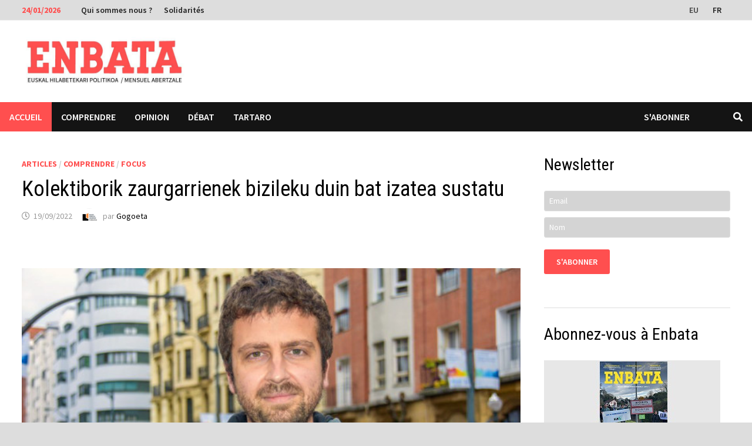

--- FILE ---
content_type: text/html; charset=UTF-8
request_url: https://www.enbata.info/articles/kolektiborik-zaurgarrienek-bizileku-duin-bat-izatea-sustatu/
body_size: 21829
content:
<!doctype html>
<html lang="fr-FR">
<head>
	<meta charset="UTF-8">
	<meta name="viewport" content="width=device-width, initial-scale=1">
	<link rel="profile" href="https://gmpg.org/xfn/11">

	<meta name='robots' content='index, follow, max-image-preview:large, max-snippet:-1, max-video-preview:-1' />
	<style>img:is([sizes="auto" i], [sizes^="auto," i]) { contain-intrinsic-size: 3000px 1500px }</style>
	<link rel="alternate" hreflang="eu" href="https://eu.enbata.info/artikuluak/kolektiborik-zaurgarrienek-bizileku-duin-bat-izatea-sustatu/" />
<link rel="alternate" hreflang="fr-fr" href="https://www.enbata.info/articles/kolektiborik-zaurgarrienek-bizileku-duin-bat-izatea-sustatu/" />
<link rel="alternate" hreflang="x-default" href="https://www.enbata.info/articles/kolektiborik-zaurgarrienek-bizileku-duin-bat-izatea-sustatu/" />

	<!-- This site is optimized with the Yoast SEO plugin v26.6 - https://yoast.com/wordpress/plugins/seo/ -->
	<title>Kolektiborik zaurgarrienek bizileku duin bat izatea sustatu - Enbata</title>
	<link rel="canonical" href="https://www.enbata.info/articles/kolektiborik-zaurgarrienek-bizileku-duin-bat-izatea-sustatu/" />
	<script type="application/ld+json" class="yoast-schema-graph">{"@context":"https://schema.org","@graph":[{"@type":"Article","@id":"https://www.enbata.info/articles/kolektiborik-zaurgarrienek-bizileku-duin-bat-izatea-sustatu/#article","isPartOf":{"@id":"https://www.enbata.info/articles/kolektiborik-zaurgarrienek-bizileku-duin-bat-izatea-sustatu/"},"author":{"name":"Gogoeta","@id":"https://www.enbata.info/#/schema/person/11d8f3f388f937e003c80463806618f8"},"headline":"Kolektiborik zaurgarrienek bizileku duin bat izatea sustatu","datePublished":"2022-09-19T06:32:11+00:00","dateModified":"2022-09-19T13:37:49+00:00","mainEntityOfPage":{"@id":"https://www.enbata.info/articles/kolektiborik-zaurgarrienek-bizileku-duin-bat-izatea-sustatu/"},"wordCount":1160,"publisher":{"@id":"https://www.enbata.info/#organization"},"image":{"@id":"https://www.enbata.info/articles/kolektiborik-zaurgarrienek-bizileku-duin-bat-izatea-sustatu/#primaryimage"},"thumbnailUrl":"https://www.enbata.info/wp-content/uploads/2022/09/AitorMurgiaOK.jpg","keywords":["Eco-social","Ecologie","Politique","Société"],"articleSection":["Articles","Comprendre","Focus"],"inLanguage":"fr-FR"},{"@type":"WebPage","@id":"https://www.enbata.info/articles/kolektiborik-zaurgarrienek-bizileku-duin-bat-izatea-sustatu/","url":"https://www.enbata.info/articles/kolektiborik-zaurgarrienek-bizileku-duin-bat-izatea-sustatu/","name":"Kolektiborik zaurgarrienek bizileku duin bat izatea sustatu - Enbata","isPartOf":{"@id":"https://www.enbata.info/#website"},"primaryImageOfPage":{"@id":"https://www.enbata.info/articles/kolektiborik-zaurgarrienek-bizileku-duin-bat-izatea-sustatu/#primaryimage"},"image":{"@id":"https://www.enbata.info/articles/kolektiborik-zaurgarrienek-bizileku-duin-bat-izatea-sustatu/#primaryimage"},"thumbnailUrl":"https://www.enbata.info/wp-content/uploads/2022/09/AitorMurgiaOK.jpg","datePublished":"2022-09-19T06:32:11+00:00","dateModified":"2022-09-19T13:37:49+00:00","inLanguage":"fr-FR","potentialAction":[{"@type":"ReadAction","target":["https://www.enbata.info/articles/kolektiborik-zaurgarrienek-bizileku-duin-bat-izatea-sustatu/"]}]},{"@type":"ImageObject","inLanguage":"fr-FR","@id":"https://www.enbata.info/articles/kolektiborik-zaurgarrienek-bizileku-duin-bat-izatea-sustatu/#primaryimage","url":"https://www.enbata.info/wp-content/uploads/2022/09/AitorMurgiaOK.jpg","contentUrl":"https://www.enbata.info/wp-content/uploads/2022/09/AitorMurgiaOK.jpg","width":768,"height":512,"caption":"Aitor Murgia ELAko Ikerketa Bulegoko kidea"},{"@type":"WebSite","@id":"https://www.enbata.info/#website","url":"https://www.enbata.info/","name":"Enbata","description":"Hebdomadaire abertzale","publisher":{"@id":"https://www.enbata.info/#organization"},"potentialAction":[{"@type":"SearchAction","target":{"@type":"EntryPoint","urlTemplate":"https://www.enbata.info/?s={search_term_string}"},"query-input":{"@type":"PropertyValueSpecification","valueRequired":true,"valueName":"search_term_string"}}],"inLanguage":"fr-FR"},{"@type":"Organization","@id":"https://www.enbata.info/#organization","name":"Enbata","url":"https://www.enbata.info/","logo":{"@type":"ImageObject","inLanguage":"fr-FR","@id":"https://www.enbata.info/#/schema/logo/image/","url":"https://www.enbata.info/wp-content/uploads/2025/01/WhatsApp-Image-2025-01-08-at-11.32.26.jpeg","contentUrl":"https://www.enbata.info/wp-content/uploads/2025/01/WhatsApp-Image-2025-01-08-at-11.32.26.jpeg","width":750,"height":177,"caption":"Enbata"},"image":{"@id":"https://www.enbata.info/#/schema/logo/image/"},"sameAs":["https://x.com/EnbataInfo"]},{"@type":"Person","@id":"https://www.enbata.info/#/schema/person/11d8f3f388f937e003c80463806618f8","name":"Gogoeta","image":{"@type":"ImageObject","inLanguage":"fr-FR","@id":"https://www.enbata.info/#/schema/person/image/","url":"https://www.enbata.info/wp-content/uploads/2023/04/Iritzia-Gogoeta-120x120.jpg","contentUrl":"https://www.enbata.info/wp-content/uploads/2023/04/Iritzia-Gogoeta-120x120.jpg","caption":"Gogoeta"},"url":"https://www.enbata.info/auteur/gogoeta/"}]}</script>
	<!-- / Yoast SEO plugin. -->


<link rel='dns-prefetch' href='//platform-api.sharethis.com' />
<link rel='dns-prefetch' href='//www.googletagmanager.com' />
<link rel='dns-prefetch' href='//www.google.com' />
<link rel='dns-prefetch' href='//fonts.googleapis.com' />
<link rel="alternate" type="application/rss+xml" title="Enbata &raquo; Flux" href="https://www.enbata.info/feed/" />
<link rel="alternate" type="application/rss+xml" title="Enbata &raquo; Flux des commentaires" href="https://www.enbata.info/comments/feed/" />
<script type="text/javascript" id="wpp-js" src="https://www.enbata.info/wp-content/plugins/wordpress-popular-posts/assets/js/wpp.min.js?ver=7.3.6" data-sampling="0" data-sampling-rate="100" data-api-url="https://www.enbata.info/wp-json/wordpress-popular-posts" data-post-id="65948" data-token="c255f9bafd" data-lang="0" data-debug="0"></script>
<script type="text/javascript">
/* <![CDATA[ */
window._wpemojiSettings = {"baseUrl":"https:\/\/s.w.org\/images\/core\/emoji\/15.0.3\/72x72\/","ext":".png","svgUrl":"https:\/\/s.w.org\/images\/core\/emoji\/15.0.3\/svg\/","svgExt":".svg","source":{"concatemoji":"https:\/\/www.enbata.info\/wp-includes\/js\/wp-emoji-release.min.js?ver=6.7.4"}};
/*! This file is auto-generated */
!function(i,n){var o,s,e;function c(e){try{var t={supportTests:e,timestamp:(new Date).valueOf()};sessionStorage.setItem(o,JSON.stringify(t))}catch(e){}}function p(e,t,n){e.clearRect(0,0,e.canvas.width,e.canvas.height),e.fillText(t,0,0);var t=new Uint32Array(e.getImageData(0,0,e.canvas.width,e.canvas.height).data),r=(e.clearRect(0,0,e.canvas.width,e.canvas.height),e.fillText(n,0,0),new Uint32Array(e.getImageData(0,0,e.canvas.width,e.canvas.height).data));return t.every(function(e,t){return e===r[t]})}function u(e,t,n){switch(t){case"flag":return n(e,"\ud83c\udff3\ufe0f\u200d\u26a7\ufe0f","\ud83c\udff3\ufe0f\u200b\u26a7\ufe0f")?!1:!n(e,"\ud83c\uddfa\ud83c\uddf3","\ud83c\uddfa\u200b\ud83c\uddf3")&&!n(e,"\ud83c\udff4\udb40\udc67\udb40\udc62\udb40\udc65\udb40\udc6e\udb40\udc67\udb40\udc7f","\ud83c\udff4\u200b\udb40\udc67\u200b\udb40\udc62\u200b\udb40\udc65\u200b\udb40\udc6e\u200b\udb40\udc67\u200b\udb40\udc7f");case"emoji":return!n(e,"\ud83d\udc26\u200d\u2b1b","\ud83d\udc26\u200b\u2b1b")}return!1}function f(e,t,n){var r="undefined"!=typeof WorkerGlobalScope&&self instanceof WorkerGlobalScope?new OffscreenCanvas(300,150):i.createElement("canvas"),a=r.getContext("2d",{willReadFrequently:!0}),o=(a.textBaseline="top",a.font="600 32px Arial",{});return e.forEach(function(e){o[e]=t(a,e,n)}),o}function t(e){var t=i.createElement("script");t.src=e,t.defer=!0,i.head.appendChild(t)}"undefined"!=typeof Promise&&(o="wpEmojiSettingsSupports",s=["flag","emoji"],n.supports={everything:!0,everythingExceptFlag:!0},e=new Promise(function(e){i.addEventListener("DOMContentLoaded",e,{once:!0})}),new Promise(function(t){var n=function(){try{var e=JSON.parse(sessionStorage.getItem(o));if("object"==typeof e&&"number"==typeof e.timestamp&&(new Date).valueOf()<e.timestamp+604800&&"object"==typeof e.supportTests)return e.supportTests}catch(e){}return null}();if(!n){if("undefined"!=typeof Worker&&"undefined"!=typeof OffscreenCanvas&&"undefined"!=typeof URL&&URL.createObjectURL&&"undefined"!=typeof Blob)try{var e="postMessage("+f.toString()+"("+[JSON.stringify(s),u.toString(),p.toString()].join(",")+"));",r=new Blob([e],{type:"text/javascript"}),a=new Worker(URL.createObjectURL(r),{name:"wpTestEmojiSupports"});return void(a.onmessage=function(e){c(n=e.data),a.terminate(),t(n)})}catch(e){}c(n=f(s,u,p))}t(n)}).then(function(e){for(var t in e)n.supports[t]=e[t],n.supports.everything=n.supports.everything&&n.supports[t],"flag"!==t&&(n.supports.everythingExceptFlag=n.supports.everythingExceptFlag&&n.supports[t]);n.supports.everythingExceptFlag=n.supports.everythingExceptFlag&&!n.supports.flag,n.DOMReady=!1,n.readyCallback=function(){n.DOMReady=!0}}).then(function(){return e}).then(function(){var e;n.supports.everything||(n.readyCallback(),(e=n.source||{}).concatemoji?t(e.concatemoji):e.wpemoji&&e.twemoji&&(t(e.twemoji),t(e.wpemoji)))}))}((window,document),window._wpemojiSettings);
/* ]]> */
</script>
<link rel='stylesheet' id='ai1ec_style-css' href='//www.enbata.info/wp-content/plugins/all-in-one-event-calendar/cache/3aff19ea_ai1ec_parsed_css.css?ver=3.0.0' type='text/css' media='all' />
<style id='wp-emoji-styles-inline-css' type='text/css'>

	img.wp-smiley, img.emoji {
		display: inline !important;
		border: none !important;
		box-shadow: none !important;
		height: 1em !important;
		width: 1em !important;
		margin: 0 0.07em !important;
		vertical-align: -0.1em !important;
		background: none !important;
		padding: 0 !important;
	}
</style>
<link rel='stylesheet' id='wp-block-library-css' href='https://www.enbata.info/wp-includes/css/dist/block-library/style.min.css?ver=6.7.4' type='text/css' media='all' />
<style id='wp-block-library-theme-inline-css' type='text/css'>
.wp-block-audio :where(figcaption){color:#555;font-size:13px;text-align:center}.is-dark-theme .wp-block-audio :where(figcaption){color:#ffffffa6}.wp-block-audio{margin:0 0 1em}.wp-block-code{border:1px solid #ccc;border-radius:4px;font-family:Menlo,Consolas,monaco,monospace;padding:.8em 1em}.wp-block-embed :where(figcaption){color:#555;font-size:13px;text-align:center}.is-dark-theme .wp-block-embed :where(figcaption){color:#ffffffa6}.wp-block-embed{margin:0 0 1em}.blocks-gallery-caption{color:#555;font-size:13px;text-align:center}.is-dark-theme .blocks-gallery-caption{color:#ffffffa6}:root :where(.wp-block-image figcaption){color:#555;font-size:13px;text-align:center}.is-dark-theme :root :where(.wp-block-image figcaption){color:#ffffffa6}.wp-block-image{margin:0 0 1em}.wp-block-pullquote{border-bottom:4px solid;border-top:4px solid;color:currentColor;margin-bottom:1.75em}.wp-block-pullquote cite,.wp-block-pullquote footer,.wp-block-pullquote__citation{color:currentColor;font-size:.8125em;font-style:normal;text-transform:uppercase}.wp-block-quote{border-left:.25em solid;margin:0 0 1.75em;padding-left:1em}.wp-block-quote cite,.wp-block-quote footer{color:currentColor;font-size:.8125em;font-style:normal;position:relative}.wp-block-quote:where(.has-text-align-right){border-left:none;border-right:.25em solid;padding-left:0;padding-right:1em}.wp-block-quote:where(.has-text-align-center){border:none;padding-left:0}.wp-block-quote.is-large,.wp-block-quote.is-style-large,.wp-block-quote:where(.is-style-plain){border:none}.wp-block-search .wp-block-search__label{font-weight:700}.wp-block-search__button{border:1px solid #ccc;padding:.375em .625em}:where(.wp-block-group.has-background){padding:1.25em 2.375em}.wp-block-separator.has-css-opacity{opacity:.4}.wp-block-separator{border:none;border-bottom:2px solid;margin-left:auto;margin-right:auto}.wp-block-separator.has-alpha-channel-opacity{opacity:1}.wp-block-separator:not(.is-style-wide):not(.is-style-dots){width:100px}.wp-block-separator.has-background:not(.is-style-dots){border-bottom:none;height:1px}.wp-block-separator.has-background:not(.is-style-wide):not(.is-style-dots){height:2px}.wp-block-table{margin:0 0 1em}.wp-block-table td,.wp-block-table th{word-break:normal}.wp-block-table :where(figcaption){color:#555;font-size:13px;text-align:center}.is-dark-theme .wp-block-table :where(figcaption){color:#ffffffa6}.wp-block-video :where(figcaption){color:#555;font-size:13px;text-align:center}.is-dark-theme .wp-block-video :where(figcaption){color:#ffffffa6}.wp-block-video{margin:0 0 1em}:root :where(.wp-block-template-part.has-background){margin-bottom:0;margin-top:0;padding:1.25em 2.375em}
</style>
<style id='classic-theme-styles-inline-css' type='text/css'>
/*! This file is auto-generated */
.wp-block-button__link{color:#fff;background-color:#32373c;border-radius:9999px;box-shadow:none;text-decoration:none;padding:calc(.667em + 2px) calc(1.333em + 2px);font-size:1.125em}.wp-block-file__button{background:#32373c;color:#fff;text-decoration:none}
</style>
<style id='global-styles-inline-css' type='text/css'>
:root{--wp--preset--aspect-ratio--square: 1;--wp--preset--aspect-ratio--4-3: 4/3;--wp--preset--aspect-ratio--3-4: 3/4;--wp--preset--aspect-ratio--3-2: 3/2;--wp--preset--aspect-ratio--2-3: 2/3;--wp--preset--aspect-ratio--16-9: 16/9;--wp--preset--aspect-ratio--9-16: 9/16;--wp--preset--color--black: #000000;--wp--preset--color--cyan-bluish-gray: #abb8c3;--wp--preset--color--white: #ffffff;--wp--preset--color--pale-pink: #f78da7;--wp--preset--color--vivid-red: #cf2e2e;--wp--preset--color--luminous-vivid-orange: #ff6900;--wp--preset--color--luminous-vivid-amber: #fcb900;--wp--preset--color--light-green-cyan: #7bdcb5;--wp--preset--color--vivid-green-cyan: #00d084;--wp--preset--color--pale-cyan-blue: #8ed1fc;--wp--preset--color--vivid-cyan-blue: #0693e3;--wp--preset--color--vivid-purple: #9b51e0;--wp--preset--gradient--vivid-cyan-blue-to-vivid-purple: linear-gradient(135deg,rgba(6,147,227,1) 0%,rgb(155,81,224) 100%);--wp--preset--gradient--light-green-cyan-to-vivid-green-cyan: linear-gradient(135deg,rgb(122,220,180) 0%,rgb(0,208,130) 100%);--wp--preset--gradient--luminous-vivid-amber-to-luminous-vivid-orange: linear-gradient(135deg,rgba(252,185,0,1) 0%,rgba(255,105,0,1) 100%);--wp--preset--gradient--luminous-vivid-orange-to-vivid-red: linear-gradient(135deg,rgba(255,105,0,1) 0%,rgb(207,46,46) 100%);--wp--preset--gradient--very-light-gray-to-cyan-bluish-gray: linear-gradient(135deg,rgb(238,238,238) 0%,rgb(169,184,195) 100%);--wp--preset--gradient--cool-to-warm-spectrum: linear-gradient(135deg,rgb(74,234,220) 0%,rgb(151,120,209) 20%,rgb(207,42,186) 40%,rgb(238,44,130) 60%,rgb(251,105,98) 80%,rgb(254,248,76) 100%);--wp--preset--gradient--blush-light-purple: linear-gradient(135deg,rgb(255,206,236) 0%,rgb(152,150,240) 100%);--wp--preset--gradient--blush-bordeaux: linear-gradient(135deg,rgb(254,205,165) 0%,rgb(254,45,45) 50%,rgb(107,0,62) 100%);--wp--preset--gradient--luminous-dusk: linear-gradient(135deg,rgb(255,203,112) 0%,rgb(199,81,192) 50%,rgb(65,88,208) 100%);--wp--preset--gradient--pale-ocean: linear-gradient(135deg,rgb(255,245,203) 0%,rgb(182,227,212) 50%,rgb(51,167,181) 100%);--wp--preset--gradient--electric-grass: linear-gradient(135deg,rgb(202,248,128) 0%,rgb(113,206,126) 100%);--wp--preset--gradient--midnight: linear-gradient(135deg,rgb(2,3,129) 0%,rgb(40,116,252) 100%);--wp--preset--font-size--small: 13px;--wp--preset--font-size--medium: 20px;--wp--preset--font-size--large: 36px;--wp--preset--font-size--x-large: 42px;--wp--preset--spacing--20: 0.44rem;--wp--preset--spacing--30: 0.67rem;--wp--preset--spacing--40: 1rem;--wp--preset--spacing--50: 1.5rem;--wp--preset--spacing--60: 2.25rem;--wp--preset--spacing--70: 3.38rem;--wp--preset--spacing--80: 5.06rem;--wp--preset--shadow--natural: 6px 6px 9px rgba(0, 0, 0, 0.2);--wp--preset--shadow--deep: 12px 12px 50px rgba(0, 0, 0, 0.4);--wp--preset--shadow--sharp: 6px 6px 0px rgba(0, 0, 0, 0.2);--wp--preset--shadow--outlined: 6px 6px 0px -3px rgba(255, 255, 255, 1), 6px 6px rgba(0, 0, 0, 1);--wp--preset--shadow--crisp: 6px 6px 0px rgba(0, 0, 0, 1);}:where(.is-layout-flex){gap: 0.5em;}:where(.is-layout-grid){gap: 0.5em;}body .is-layout-flex{display: flex;}.is-layout-flex{flex-wrap: wrap;align-items: center;}.is-layout-flex > :is(*, div){margin: 0;}body .is-layout-grid{display: grid;}.is-layout-grid > :is(*, div){margin: 0;}:where(.wp-block-columns.is-layout-flex){gap: 2em;}:where(.wp-block-columns.is-layout-grid){gap: 2em;}:where(.wp-block-post-template.is-layout-flex){gap: 1.25em;}:where(.wp-block-post-template.is-layout-grid){gap: 1.25em;}.has-black-color{color: var(--wp--preset--color--black) !important;}.has-cyan-bluish-gray-color{color: var(--wp--preset--color--cyan-bluish-gray) !important;}.has-white-color{color: var(--wp--preset--color--white) !important;}.has-pale-pink-color{color: var(--wp--preset--color--pale-pink) !important;}.has-vivid-red-color{color: var(--wp--preset--color--vivid-red) !important;}.has-luminous-vivid-orange-color{color: var(--wp--preset--color--luminous-vivid-orange) !important;}.has-luminous-vivid-amber-color{color: var(--wp--preset--color--luminous-vivid-amber) !important;}.has-light-green-cyan-color{color: var(--wp--preset--color--light-green-cyan) !important;}.has-vivid-green-cyan-color{color: var(--wp--preset--color--vivid-green-cyan) !important;}.has-pale-cyan-blue-color{color: var(--wp--preset--color--pale-cyan-blue) !important;}.has-vivid-cyan-blue-color{color: var(--wp--preset--color--vivid-cyan-blue) !important;}.has-vivid-purple-color{color: var(--wp--preset--color--vivid-purple) !important;}.has-black-background-color{background-color: var(--wp--preset--color--black) !important;}.has-cyan-bluish-gray-background-color{background-color: var(--wp--preset--color--cyan-bluish-gray) !important;}.has-white-background-color{background-color: var(--wp--preset--color--white) !important;}.has-pale-pink-background-color{background-color: var(--wp--preset--color--pale-pink) !important;}.has-vivid-red-background-color{background-color: var(--wp--preset--color--vivid-red) !important;}.has-luminous-vivid-orange-background-color{background-color: var(--wp--preset--color--luminous-vivid-orange) !important;}.has-luminous-vivid-amber-background-color{background-color: var(--wp--preset--color--luminous-vivid-amber) !important;}.has-light-green-cyan-background-color{background-color: var(--wp--preset--color--light-green-cyan) !important;}.has-vivid-green-cyan-background-color{background-color: var(--wp--preset--color--vivid-green-cyan) !important;}.has-pale-cyan-blue-background-color{background-color: var(--wp--preset--color--pale-cyan-blue) !important;}.has-vivid-cyan-blue-background-color{background-color: var(--wp--preset--color--vivid-cyan-blue) !important;}.has-vivid-purple-background-color{background-color: var(--wp--preset--color--vivid-purple) !important;}.has-black-border-color{border-color: var(--wp--preset--color--black) !important;}.has-cyan-bluish-gray-border-color{border-color: var(--wp--preset--color--cyan-bluish-gray) !important;}.has-white-border-color{border-color: var(--wp--preset--color--white) !important;}.has-pale-pink-border-color{border-color: var(--wp--preset--color--pale-pink) !important;}.has-vivid-red-border-color{border-color: var(--wp--preset--color--vivid-red) !important;}.has-luminous-vivid-orange-border-color{border-color: var(--wp--preset--color--luminous-vivid-orange) !important;}.has-luminous-vivid-amber-border-color{border-color: var(--wp--preset--color--luminous-vivid-amber) !important;}.has-light-green-cyan-border-color{border-color: var(--wp--preset--color--light-green-cyan) !important;}.has-vivid-green-cyan-border-color{border-color: var(--wp--preset--color--vivid-green-cyan) !important;}.has-pale-cyan-blue-border-color{border-color: var(--wp--preset--color--pale-cyan-blue) !important;}.has-vivid-cyan-blue-border-color{border-color: var(--wp--preset--color--vivid-cyan-blue) !important;}.has-vivid-purple-border-color{border-color: var(--wp--preset--color--vivid-purple) !important;}.has-vivid-cyan-blue-to-vivid-purple-gradient-background{background: var(--wp--preset--gradient--vivid-cyan-blue-to-vivid-purple) !important;}.has-light-green-cyan-to-vivid-green-cyan-gradient-background{background: var(--wp--preset--gradient--light-green-cyan-to-vivid-green-cyan) !important;}.has-luminous-vivid-amber-to-luminous-vivid-orange-gradient-background{background: var(--wp--preset--gradient--luminous-vivid-amber-to-luminous-vivid-orange) !important;}.has-luminous-vivid-orange-to-vivid-red-gradient-background{background: var(--wp--preset--gradient--luminous-vivid-orange-to-vivid-red) !important;}.has-very-light-gray-to-cyan-bluish-gray-gradient-background{background: var(--wp--preset--gradient--very-light-gray-to-cyan-bluish-gray) !important;}.has-cool-to-warm-spectrum-gradient-background{background: var(--wp--preset--gradient--cool-to-warm-spectrum) !important;}.has-blush-light-purple-gradient-background{background: var(--wp--preset--gradient--blush-light-purple) !important;}.has-blush-bordeaux-gradient-background{background: var(--wp--preset--gradient--blush-bordeaux) !important;}.has-luminous-dusk-gradient-background{background: var(--wp--preset--gradient--luminous-dusk) !important;}.has-pale-ocean-gradient-background{background: var(--wp--preset--gradient--pale-ocean) !important;}.has-electric-grass-gradient-background{background: var(--wp--preset--gradient--electric-grass) !important;}.has-midnight-gradient-background{background: var(--wp--preset--gradient--midnight) !important;}.has-small-font-size{font-size: var(--wp--preset--font-size--small) !important;}.has-medium-font-size{font-size: var(--wp--preset--font-size--medium) !important;}.has-large-font-size{font-size: var(--wp--preset--font-size--large) !important;}.has-x-large-font-size{font-size: var(--wp--preset--font-size--x-large) !important;}
:where(.wp-block-post-template.is-layout-flex){gap: 1.25em;}:where(.wp-block-post-template.is-layout-grid){gap: 1.25em;}
:where(.wp-block-columns.is-layout-flex){gap: 2em;}:where(.wp-block-columns.is-layout-grid){gap: 2em;}
:root :where(.wp-block-pullquote){font-size: 1.5em;line-height: 1.6;}
</style>
<link rel='stylesheet' id='contact-form-7-css' href='https://www.enbata.info/wp-content/plugins/contact-form-7/includes/css/styles.css?ver=6.1.4' type='text/css' media='all' />
<link rel='stylesheet' id='DSCF7-front-css-css' href='https://www.enbata.info/wp-content/plugins/digital-signature-for-contact-form-7/assets/css/front.css?ver=1.0.0' type='text/css' media='all' />
<link rel='stylesheet' id='share-this-share-buttons-sticky-css' href='https://www.enbata.info/wp-content/plugins/sharethis-share-buttons/css/mu-style.css?ver=1762416901' type='text/css' media='all' />
<style id='share-this-share-buttons-sticky-inline-css' type='text/css'>
.st-sticky-share-buttons{ display: none!important; }
</style>
<link rel='stylesheet' id='ppress-frontend-css' href='https://www.enbata.info/wp-content/plugins/wp-user-avatar/assets/css/frontend.min.css?ver=4.16.8' type='text/css' media='all' />
<link rel='stylesheet' id='ppress-flatpickr-css' href='https://www.enbata.info/wp-content/plugins/wp-user-avatar/assets/flatpickr/flatpickr.min.css?ver=4.16.8' type='text/css' media='all' />
<link rel='stylesheet' id='ppress-select2-css' href='https://www.enbata.info/wp-content/plugins/wp-user-avatar/assets/select2/select2.min.css?ver=6.7.4' type='text/css' media='all' />
<link rel='stylesheet' id='wpml-legacy-horizontal-list-0-css' href='https://www.enbata.info/wp-content/plugins/sitepress-multilingual-cms/templates/language-switchers/legacy-list-horizontal/style.min.css?ver=1' type='text/css' media='all' />
<style id='wpml-legacy-horizontal-list-0-inline-css' type='text/css'>
.wpml-ls-statics-shortcode_actions, .wpml-ls-statics-shortcode_actions .wpml-ls-sub-menu, .wpml-ls-statics-shortcode_actions a {border-color:#cdcdcd;}.wpml-ls-statics-shortcode_actions a, .wpml-ls-statics-shortcode_actions .wpml-ls-sub-menu a, .wpml-ls-statics-shortcode_actions .wpml-ls-sub-menu a:link, .wpml-ls-statics-shortcode_actions li:not(.wpml-ls-current-language) .wpml-ls-link, .wpml-ls-statics-shortcode_actions li:not(.wpml-ls-current-language) .wpml-ls-link:link {color:#444444;background-color:#ffffff;}.wpml-ls-statics-shortcode_actions .wpml-ls-sub-menu a:hover,.wpml-ls-statics-shortcode_actions .wpml-ls-sub-menu a:focus, .wpml-ls-statics-shortcode_actions .wpml-ls-sub-menu a:link:hover, .wpml-ls-statics-shortcode_actions .wpml-ls-sub-menu a:link:focus {color:#000000;background-color:#eeeeee;}.wpml-ls-statics-shortcode_actions .wpml-ls-current-language > a {color:#444444;background-color:#ffffff;}.wpml-ls-statics-shortcode_actions .wpml-ls-current-language:hover>a, .wpml-ls-statics-shortcode_actions .wpml-ls-current-language>a:focus {color:#000000;background-color:#eeeeee;}
</style>
<link rel='stylesheet' id='wordpress-popular-posts-css-css' href='https://www.enbata.info/wp-content/plugins/wordpress-popular-posts/assets/css/wpp.css?ver=7.3.6' type='text/css' media='all' />
<link rel='stylesheet' id='cms-navigation-style-base-css' href='https://www.enbata.info/wp-content/plugins/wpml-cms-nav/res/css/cms-navigation-base.css?ver=1.5.6' type='text/css' media='screen' />
<link rel='stylesheet' id='cms-navigation-style-css' href='https://www.enbata.info/wp-content/plugins/wpml-cms-nav/res/css/cms-navigation.css?ver=1.5.6' type='text/css' media='screen' />
<link rel='stylesheet' id='parent-style-css' href='https://www.enbata.info/wp-content/themes/bam/style.css?ver=6.7.4' type='text/css' media='all' />
<link rel='stylesheet' id='font-awesome-css' href='https://www.enbata.info/wp-content/themes/bam/assets/fonts/css/all.min.css?ver=5.15.4' type='text/css' media='all' />
<link rel='stylesheet' id='bam-style-css' href='https://www.enbata.info/wp-content/themes/enbata2022/style.css?ver=0.1.0' type='text/css' media='all' />
<link rel='stylesheet' id='bam-google-fonts-css' href='https://fonts.googleapis.com/css?family=Source+Sans+Pro%3A100%2C200%2C300%2C400%2C500%2C600%2C700%2C800%2C900%2C100i%2C200i%2C300i%2C400i%2C500i%2C600i%2C700i%2C800i%2C900i|Roboto+Condensed%3A100%2C200%2C300%2C400%2C500%2C600%2C700%2C800%2C900%2C100i%2C200i%2C300i%2C400i%2C500i%2C600i%2C700i%2C800i%2C900i%26subset%3Dlatin' type='text/css' media='all' />
<link rel='stylesheet' id='sib-front-css-css' href='https://www.enbata.info/wp-content/plugins/mailin/css/mailin-front.css?ver=6.7.4' type='text/css' media='all' />
<script type="text/javascript" src="https://www.enbata.info/wp-includes/js/jquery/jquery.min.js?ver=3.7.1" id="jquery-core-js"></script>
<script type="text/javascript" src="https://www.enbata.info/wp-includes/js/jquery/jquery-migrate.min.js?ver=3.4.1" id="jquery-migrate-js"></script>
<script type="text/javascript" src="https://www.enbata.info/wp-content/plugins/digital-signature-for-contact-form-7/assets/js/digital_signature_pad.js?ver=1.0.0" id="DSCF7-jquery-sign-js-js"></script>
<script type="text/javascript" src="//platform-api.sharethis.com/js/sharethis.js?ver=2.3.6#property=642de2beb3f3190019fac36f&amp;product=inline-buttons&amp;source=sharethis-share-buttons-wordpress" id="share-this-share-buttons-mu-js"></script>
<script type="text/javascript" src="https://www.enbata.info/wp-content/plugins/wp-user-avatar/assets/flatpickr/flatpickr.min.js?ver=4.16.8" id="ppress-flatpickr-js"></script>
<script type="text/javascript" src="https://www.enbata.info/wp-content/plugins/wp-user-avatar/assets/select2/select2.min.js?ver=4.16.8" id="ppress-select2-js"></script>
<script type="text/javascript" id="wpml-xdomain-data-js-extra">
/* <![CDATA[ */
var wpml_xdomain_data = {"css_selector":"wpml-ls-item","ajax_url":"https:\/\/www.enbata.info\/wp-admin\/admin-ajax.php","current_lang":"fr","_nonce":"9d110ec614"};
/* ]]> */
</script>
<script type="text/javascript" src="https://www.enbata.info/wp-content/plugins/sitepress-multilingual-cms/res/js/xdomain-data.js?ver=486900" id="wpml-xdomain-data-js" defer="defer" data-wp-strategy="defer"></script>
<script type="text/javascript" id="sib-front-js-js-extra">
/* <![CDATA[ */
var sibErrMsg = {"invalidMail":"Veuillez entrer une adresse e-mail valide.","requiredField":"Veuillez compl\u00e9ter les champs obligatoires.","invalidDateFormat":"Veuillez entrer une date valide.","invalidSMSFormat":"Veuillez entrer une num\u00e9ro de t\u00e9l\u00e9phone valide."};
var ajax_sib_front_object = {"ajax_url":"https:\/\/www.enbata.info\/wp-admin\/admin-ajax.php","ajax_nonce":"c2def1671a","flag_url":"https:\/\/www.enbata.info\/wp-content\/plugins\/mailin\/img\/flags\/"};
/* ]]> */
</script>
<script type="text/javascript" src="https://www.enbata.info/wp-content/plugins/mailin/js/mailin-front.js?ver=1762416895" id="sib-front-js-js"></script>
<link rel="https://api.w.org/" href="https://www.enbata.info/wp-json/" /><link rel="alternate" title="JSON" type="application/json" href="https://www.enbata.info/wp-json/wp/v2/posts/65948" /><link rel="EditURI" type="application/rsd+xml" title="RSD" href="https://www.enbata.info/xmlrpc.php?rsd" />
<meta name="generator" content="WordPress 6.7.4" />
<link rel='shortlink' href='https://www.enbata.info/?p=65948' />
<link rel="alternate" title="oEmbed (JSON)" type="application/json+oembed" href="https://www.enbata.info/wp-json/oembed/1.0/embed?url=https%3A%2F%2Fwww.enbata.info%2Farticles%2Fkolektiborik-zaurgarrienek-bizileku-duin-bat-izatea-sustatu%2F" />
<link rel="alternate" title="oEmbed (XML)" type="text/xml+oembed" href="https://www.enbata.info/wp-json/oembed/1.0/embed?url=https%3A%2F%2Fwww.enbata.info%2Farticles%2Fkolektiborik-zaurgarrienek-bizileku-duin-bat-izatea-sustatu%2F&#038;format=xml" />
<meta name="generator" content="WPML ver:4.8.6 stt:16,4;" />
            <style id="wpp-loading-animation-styles">@-webkit-keyframes bgslide{from{background-position-x:0}to{background-position-x:-200%}}@keyframes bgslide{from{background-position-x:0}to{background-position-x:-200%}}.wpp-widget-block-placeholder,.wpp-shortcode-placeholder{margin:0 auto;width:60px;height:3px;background:#dd3737;background:linear-gradient(90deg,#dd3737 0%,#571313 10%,#dd3737 100%);background-size:200% auto;border-radius:3px;-webkit-animation:bgslide 1s infinite linear;animation:bgslide 1s infinite linear}</style>
                    <script type="text/javascript">
            document.addEventListener("DOMContentLoaded", function(event) { 

                var screenWidth = window.innerWidth;

                //On ne fait pas ça sur tel
                if (screenWidth>767){

                    for (let i = 2; i < 10; i+=2) {
                         articleClassGaucheName = "article-num-" + i;
                         articleDivGauche = document.getElementsByClassName(articleClassGaucheName);
                         articleHeightGauche = articleDivGauche[0].offsetHeight;
                        //console.log("taille de gauche de " + articleClassGaucheName + "est de "+ articleHeightGauche);

                         articleClassDroiteName = "article-num-" + (i+1);
                         articleDivDroite = document.getElementsByClassName(articleClassDroiteName);
                         articleHeightDroite = articleDivDroite[0].offsetHeight;
                       
                        //console.log("taille de droite de " + articleClassDroiteName + "est de "+ articleHeightDroite);

                        //Sur ce ratio d'écran, ce sont des petits boutons
                        if (screenWidth>767 && screenWidth <980){
                            hauteurBlocRS = 35;
                        }else{
                            hauteurBlocRS = 70;
                        }

                        if (articleHeightGauche>articleHeightDroite){
                            articleDivGauche[0].setAttribute("style","height:" +  (articleHeightGauche+hauteurBlocRS) +"px");
                            articleDivDroite[0].setAttribute("style","height:" + (articleHeightGauche+hauteurBlocRS) +"px");
                        }else{
                            articleDivGauche[0].setAttribute("style","height:" +  (articleHeightDroite+hauteurBlocRS) +"px");
                            articleDivDroite[0].setAttribute("style","height:" + (articleHeightDroite+hauteurBlocRS) +"px");
                        }


                    }                    
                }

            });
        </script>
        <script>
      window.dataLayer = window.dataLayer || [];
      function gtag(){dataLayer.push(arguments);}
      gtag('js', new Date());

      gtag('config', 'G-MHRFH5JT0F');
    </script>
    		<style type="text/css">
					.site-title,
			.site-description {
				position: absolute;
				clip: rect(1px, 1px, 1px, 1px);
				display: none;
			}
				</style>
		<link rel="icon" href="https://www.enbata.info/wp-content/uploads/2023/08/cropped-FAVICON512-512-32x32.jpg" sizes="32x32" />
<link rel="icon" href="https://www.enbata.info/wp-content/uploads/2023/08/cropped-FAVICON512-512-192x192.jpg" sizes="192x192" />
<link rel="apple-touch-icon" href="https://www.enbata.info/wp-content/uploads/2023/08/cropped-FAVICON512-512-180x180.jpg" />
<meta name="msapplication-TileImage" content="https://www.enbata.info/wp-content/uploads/2023/08/cropped-FAVICON512-512-270x270.jpg" />

		<style type="text/css" id="theme-custom-css">
			/* Color CSS */
                    .page-content a:hover,
                    .entry-content a:hover {
                        color: #00aeef;
                    }
                
                    body.boxed-layout.custom-background,
                    body.boxed-layout {
                        background-color: #dddddd;
                    }
                
                    body.boxed-layout.custom-background.separate-containers,
                    body.boxed-layout.separate-containers {
                        background-color: #dddddd;
                    }
                
                    body.wide-layout.custom-background.separate-containers,
                    body.wide-layout.separate-containers {
                        background-color: #eeeeee;
                    }		</style>

	
	<meta property="og:image" content="https://www.enbata.info/wp-content/uploads/2022/09/AitorMurgiaOK.jpg" />

</head>

<body class="post-template-default single single-post postid-65948 single-format-standard wp-custom-logo wp-embed-responsive metaslider-plugin boxed-layout right-sidebar one-container">



<div id="page" class="site">
	<a class="skip-link screen-reader-text" href="#content">Passer au contenu</a>

	
<div id="topbar" class="bam-topbar clearfix">

    <div class="container">

                    <span class="bam-date">24/01/2026</span>
        
            <div id="top-navigation" class="top-navigation">
        <div class="menu-menu-haut-de-site-container"><ul id="top-menu" class="menu"><li id="menu-item-69471" class="menu-item menu-item-type-post_type menu-item-object-page menu-item-69471"><a href="https://www.enbata.info/qui-sommes-nous/">Qui sommes nous ?</a></li>
<li id="menu-item-553" class="menu-item menu-item-type-taxonomy menu-item-object-category menu-item-553"><a href="https://www.enbata.info/articles/solidarites/">Solidarités</a></li>
</ul></div>					
    </div>		


        
        <div class="language-switcher">
			            
<div class="lang_sel_list_horizontal wpml-ls-statics-shortcode_actions wpml-ls wpml-ls-legacy-list-horizontal" id="lang_sel_list">
	<ul role="menu"><li class="icl-eu wpml-ls-slot-shortcode_actions wpml-ls-item wpml-ls-item-eu wpml-ls-first-item wpml-ls-item-legacy-list-horizontal" role="none">
				<a href="https://eu.enbata.info/artikuluak/kolektiborik-zaurgarrienek-bizileku-duin-bat-izatea-sustatu/" class="wpml-ls-link" role="menuitem"  aria-label="Passer à EU(EU)" title="Passer à EU(EU)" >
                    <span class="wpml-ls-native icl_lang_sel_native" lang="eu">EU</span></a>
			</li><li class="icl-fr wpml-ls-slot-shortcode_actions wpml-ls-item wpml-ls-item-fr wpml-ls-current-language wpml-ls-last-item wpml-ls-item-legacy-list-horizontal" role="none">
				<a href="https://www.enbata.info/articles/kolektiborik-zaurgarrienek-bizileku-duin-bat-izatea-sustatu/" class="wpml-ls-link" role="menuitem" >
                    <span class="wpml-ls-native icl_lang_sel_native" role="menuitem">FR</span></a>
			</li></ul>
</div>
        </div>

    </div>

</div>
	


<header id="masthead" class="site-header default-style">

    
    

<div id="site-header-inner" class="clearfix container left-logo">

    <div class="site-branding">
    <div class="site-branding-inner">

                    <div class="site-logo-image"><a href="https://www.enbata.info/" class="custom-logo-link" rel="home"><img width="750" height="177" src="https://www.enbata.info/wp-content/uploads/2025/01/WhatsApp-Image-2025-01-08-at-11.32.26.jpeg" class="custom-logo" alt="Enbata" decoding="async" fetchpriority="high" srcset="https://www.enbata.info/wp-content/uploads/2025/01/WhatsApp-Image-2025-01-08-at-11.32.26.jpeg 750w, https://www.enbata.info/wp-content/uploads/2025/01/WhatsApp-Image-2025-01-08-at-11.32.26-300x71.jpeg 300w, https://www.enbata.info/wp-content/uploads/2025/01/WhatsApp-Image-2025-01-08-at-11.32.26-640x151.jpeg 640w" sizes="(max-width: 750px) 100vw, 750px" /></a></div>
        
        <div class="site-branding-text">
                            <p class="site-title"><a href="https://www.enbata.info/" rel="home">Enbata</a></p>
                                <p class="site-description">Hebdomadaire abertzale</p>
                    </div><!-- .site-branding-text -->

    </div><!-- .site-branding-inner -->
</div><!-- .site-branding -->
        
</div><!-- #site-header-inner -->



<nav id="site-navigation" class="main-navigation">

    <div id="site-navigation-inner" class="container align-left show-search">
        
        <div class="menu-menu-principal-container"><ul id="primary-menu" class="menu"><li id="menu-item-1221" class="menu-principal-accueil menu-item menu-item-type-custom menu-item-object-custom menu-item-1221"><a href="/">Accueil</a></li>
<li id="menu-item-20" class="menu-item menu-item-type-taxonomy menu-item-object-category current-post-ancestor current-menu-parent current-post-parent menu-item-20"><a href="https://www.enbata.info/articles/comprendre/">Comprendre</a></li>
<li id="menu-item-21" class="menu-item menu-item-type-taxonomy menu-item-object-category menu-item-21"><a href="https://www.enbata.info/articles/opinion/">Opinion</a></li>
<li id="menu-item-5770" class="menu-item menu-item-type-taxonomy menu-item-object-post_tag menu-item-5770"><a href="https://www.enbata.info/tags/debat/">Débat</a></li>
<li id="menu-item-566" class="menu-item menu-item-type-taxonomy menu-item-object-category menu-item-566"><a href="https://www.enbata.info/articles/tartaro-fr/">Tartaro</a></li>
</ul></div>
<div class="buttons-additonnals"><ul><li class="menu-item menu-item-type-custom menu-item-object-custom"><a href="https://enbata.info/articles/soutenez-enbata/">S'abonner</a></li></ul></div>
<div class="bam-search-button-icon">
    <i class="fas fa-search" aria-hidden="true"></i>
</div>
<div class="bam-search-box-container">
    <div class="bam-search-box">
        <form role="search" method="get" class="search-form" action="https://www.enbata.info/">
				<label>
					<span class="screen-reader-text">Rechercher :</span>
					<input type="search" class="search-field" placeholder="Rechercher…" value="" name="s" />
				</label>
				<input type="submit" class="search-submit" value="Rechercher" />
			</form>    </div><!-- th-search-box -->
</div><!-- .th-search-box-container -->

        <button class="menu-toggle" aria-controls="primary-menu" aria-expanded="false" data-toggle-target=".mobile-navigation"><i class="fas fa-bars"></i>Menu</button>
        
    </div><!-- .container -->
    
</nav><!-- #site-navigation -->
<div class="mobile-dropdown">
    <nav class="mobile-navigation">
        <div class="menu-menu-principal-container"><ul id="primary-menu-mobile" class="menu"><li class="menu-principal-accueil menu-item menu-item-type-custom menu-item-object-custom menu-item-1221"><a href="/">Accueil</a></li>
<li class="menu-item menu-item-type-taxonomy menu-item-object-category current-post-ancestor current-menu-parent current-post-parent menu-item-20"><a href="https://www.enbata.info/articles/comprendre/">Comprendre</a></li>
<li class="menu-item menu-item-type-taxonomy menu-item-object-category menu-item-21"><a href="https://www.enbata.info/articles/opinion/">Opinion</a></li>
<li class="menu-item menu-item-type-taxonomy menu-item-object-post_tag menu-item-5770"><a href="https://www.enbata.info/tags/debat/">Débat</a></li>
<li class="menu-item menu-item-type-taxonomy menu-item-object-category menu-item-566"><a href="https://www.enbata.info/articles/tartaro-fr/">Tartaro</a></li>
</ul></div>        <div class="buttons-additonnals"><ul><li class="menu-item menu-item-type-custom menu-item-object-custom"><a href="https://enbata.info/articles/soutenez-enbata/">S'abonner</a></li></ul></div>    </nav>
</div>


    
         
</header><!-- #masthead -->


	
	<div id="content" class="site-content">
		<div class="container">

	
	<div id="primary" class="content-area">

		
		<main id="main" class="site-main">

									

<article id="post-65948" class="bam-single-post post-65948 post type-post status-publish format-standard has-post-thumbnail hentry category-articles category-comprendre category-focus tag-eco-social tag-ecologie tag-politique tag-societe">
	
	<div class="category-list">
		<span class="cat-links"><a href="https://www.enbata.info/articles/" rel="category tag">Articles</a> / <a href="https://www.enbata.info/articles/comprendre/" rel="category tag">Comprendre</a> / <a href="https://www.enbata.info/articles/comprendre/focus/" rel="category tag">Focus</a></span>	</div><!-- .category-list -->

	<header class="entry-header">
		<h1 class="entry-title">Kolektiborik zaurgarrienek bizileku duin bat izatea sustatu</h1>			<div class="entry-meta">
				<span class="posted-on"><i class="far fa-clock"></i><a href="https://www.enbata.info/articles/kolektiborik-zaurgarrienek-bizileku-duin-bat-izatea-sustatu/" rel="bookmark"><time class="entry-date published sm-hu" datetime="2022-09-19T08:32:11+02:00">19/09/2022</time><time class="updated" datetime="2022-09-19T15:37:49+02:00">19/09/2022</time></a></span><span class="byline"> <img class="author-photo" alt="Gogoeta" src="https://www.enbata.info/wp-content/uploads/2023/04/Iritzia-Gogoeta-120x120.jpg" />par <span class="author vcard"><a class="url fn n" href="https://www.enbata.info/auteur/gogoeta/">Gogoeta</a></span></span>			</div><!-- .entry-meta -->
			</header><!-- .entry-header -->

	
	
	<div class="entry-content">
		<figure id="attachment_65952" aria-describedby="caption-attachment-65952" style="width: 640px" class="wp-caption alignnone"><a href="https://www.enbata.info/wp-content/uploads/2022/09/AitorMurgiaOK.jpg"><img decoding="async" class="size-diaporama-large wp-image-65952" alt="Aitor Murgia ELAko Ikerketa Bulegoko kidea" src="https://www.enbata.info/wp-content/uploads/2022/09/AitorMurgiaOK-640x426.jpg" width="640" height="426" srcset="https://www.enbata.info/wp-content/uploads/2022/09/AitorMurgiaOK-640x426.jpg 640w, https://www.enbata.info/wp-content/uploads/2022/09/AitorMurgiaOK-300x200.jpg 300w, https://www.enbata.info/wp-content/uploads/2022/09/AitorMurgiaOK-450x300.jpg 450w, https://www.enbata.info/wp-content/uploads/2022/09/AitorMurgiaOK-170x113.jpg 170w, https://www.enbata.info/wp-content/uploads/2022/09/AitorMurgiaOK.jpg 768w" sizes="(max-width: 640px) 100vw, 640px" /></a><figcaption id="caption-attachment-65952" class="wp-caption-text">Aitor Murgia ELAko Ikerketa Bulegoko kidea</figcaption></figure>
<p><em><strong>Aurtengo udaberrian argitaratua izan den &lsquo;Etxebizitza Hego Euskal Herrian: diagnostikoa eta alternatibak&rsquo; ELAko Ikerketa Bulegoaren txostenak agerian utzi du etxebizitzaren egoera larria dela. Ikerketa horren arabera, etxebizitza soziala Europako batezbestekoa baino hiru aldiz apalagoa da. Hego Euskal Herrian oinarrizko gizarte beharra izan behar duenarekin negozioa egiten dutenen interesen alde arizan dira erakundeak. Aitor Murgia ELAko Ikerketa Bulegoaren azken txosten honen egileak iraileko Gogoeta sailan etxebizitzaren arloko diagnostikoaren eta alternatiben aurkezpen dokumentoari buruz zehaztasunak ekartzen dizkigu.</strong> </em></p>
<p><strong>Zerk esplikatzen du etxebizitzaren gaiak ELA bezalako erakunde batentzat duen garrantzia?</strong></p>
<p>ELA sindikatu bat da eta langileen eskubideak defendatzea da bere zeregin nagusia. Baina sindikatuaren lana ez da horretara mugatzen. Izan ere, soldataren beraren balioan ere enpresatik kanpoko faktoreek eragin handia izan ohi dute, hala nola zerga-politikak, zerbitzu publikoen babesak, pentsioek eta, kasu honetan, etxebizitza eskuratzeko zailtasunak. ELArentzat etxebizitzaren gaia zentrala izan da azken hamarkadetatik hona eta lanketa ezberdinak egin ditu langileek etxebizitza eskuratzeko dituzten zailtasunak salatzeko eta erakunde publikoak interpelatzeko. Etxebizitza pertsonen kezka nagusietako bat da, gero eta zailagoa da kolektibo askorentzat etxea eskuratzea, izan erosiz edo alokairuan, eta sindikatuak ezin du beste alde batera begiratu.</p>
<p><strong>Zerk eraman zaituzte udaberri honetan etxebizitzari buruzko ikerketaren bertsio gaur egunduaren ateratzera?</strong></p>
<p>2014an kanpaina sendo bat egin zen gai honi buruz sindikatuan eta txosten bat publikatu zen ere. Garai horretan 2008ko krisiak izan zituen ondorioak landu ziren eta ELAk bere proposamenak aurkeztu zituen arazoari aurre egiteko. Arazo nagusia salerosketako etxeetan zegoen, hipotekak ematerakoan eman ziren abusuak eta horrek ekarri zituen etxegabetzeetan. Egun arazo hori mantentzen da, baina bestelakoak ere badaude. Adibidez, alokairuen prezioen gorakada azken urteetan edo etxebizitza turistikoen gorakada nabarmena. Gero eta jende gehiagok ezin du etxebizitza eskuratu eta sindikatuak uste zuen momentua zela kanpaina bat aurrera eramateko eta arazo zaharrei eta berriei irtenbide bat bilatzeko.</p>
<figure id="attachment_65954" aria-describedby="caption-attachment-65954" style="width: 640px" class="wp-caption alignnone"><a href="https://www.enbata.info/wp-content/uploads/2022/09/ELA-Etxebizitza-IruneaOK.jpg"><img decoding="async" class="size-diaporama-large wp-image-65954" alt="Ekainaren 20an, Iruñeko Sarasate pasealekuko ELA Sindikatuaren ekintza, etxebizitza “oinarrizko eskubide” izan dadila eta ez “negozioa” aldarrikatzeko, Nafarroan 25 000 etxe hutsik direlarik urtero 350 etxegabetze baino gehiago egiten direla salatuz." src="https://www.enbata.info/wp-content/uploads/2022/09/ELA-Etxebizitza-IruneaOK-640x351.jpg" width="640" height="351" srcset="https://www.enbata.info/wp-content/uploads/2022/09/ELA-Etxebizitza-IruneaOK-640x351.jpg 640w, https://www.enbata.info/wp-content/uploads/2022/09/ELA-Etxebizitza-IruneaOK-300x164.jpg 300w, https://www.enbata.info/wp-content/uploads/2022/09/ELA-Etxebizitza-IruneaOK-1024x561.jpg 1024w, https://www.enbata.info/wp-content/uploads/2022/09/ELA-Etxebizitza-IruneaOK-450x246.jpg 450w, https://www.enbata.info/wp-content/uploads/2022/09/ELA-Etxebizitza-IruneaOK-170x93.jpg 170w, https://www.enbata.info/wp-content/uploads/2022/09/ELA-Etxebizitza-IruneaOK.jpg 1280w" sizes="(max-width: 640px) 100vw, 640px" /></a><figcaption id="caption-attachment-65954" class="wp-caption-text">Ekainaren 20an, Iruñeko Sarasate pasealekuko ELA Sindikatuaren ekintza, etxebizitza “oinarrizko eskubide” izan dadila eta ez “negozioa” aldarrikatzeko, Nafarroan 25 000 etxe hutsik direlarik urtero 350 etxegabetze baino gehiago egiten direla salatuz.</figcaption></figure>
<p><strong>Zein dira horrelako azterketa lan baten gauzatzeko unean topatzen diren zailtasunak eta aukerak?</strong></p>
<p>Azterketa bat egiterakoan zailtasun nagusia datuetan egoten da. Askotan datu zehatz batzuk daude Euskal Autonomia Erkidegoko baina ez Nafarrorako, eta alderantziz. Horrek beti mugak dakartza azterketetan. Legeak aztertzeak ere lan handia ematen du, oso zaila baita lege oso bat orri batean laburtzea. Txostenean, gainera, EAEko, Nafarroako eta espainiar Estatuko lege berria aztertzen dira. Baina, aldi berean, zailtasun horrek behartzen zaitu datu gehiago bilatzera eta batzuetan lortzen dira iturri berriak eta interesgarriak. Adibidez, turistifikazioaren gaian InsideAirbnb bezalako webgunea (<em>Airbnb: la ciudad uberizada</em> liburutik lortuta). Eta batez ere, azterketa kuantitatiboa osatzeko etxebizitzaren gaian diharduten kolektiboekin elkartzeak ere asko ematen du. Kolektibo horiek ongi ezagutzen dituzte jendeak etxebizitzaren inguruan dituen arazoak, eta haiekin espazioa eta denbora partekatzea oso aberasgarria da.</p>
<p><strong>Zein dira Hego Euskal Herrian Etxebizitzaren ezaugarri nagusiak?</strong></p>
<p>Uste dut garrantzitsuena arazoaren errora joatea dela. Etxebizitza eskubidea aitortuta dago 1948ko Giza Eskubideen Adierazpenean, espainiar konstituzioan edo Hego Euskal Herriko lege guztietan. Baina giza eskubide hau merkatuaren esku utzi da 80ko hamarkadatik aurrera. Etxea erabiltzeko ondasun bat izan ordez, espekulaziorako kapital-ondasun bat bezala ulertzen da. Ortodoxia ekonomikoaren legeei men egin zaionez gobernuek higiezinpolitikak garatu dituzte, ez etxebizitza-politikak. Ikusmolde honetan berebiziko pisua izan dute higiezinen sektoreko lobbyek (finantzak, eraikuntzak, webguneak&#8230;), zeintzuek politikak orientatu dituzten etengabe etxe berriak eraikitzera eta merkatu librean salerostera; izan ere, eredu hau sektore horientzat guztientzat askoz ere errentagarriagoa baita alokairua baino, batik bat alokairu sozialarekin alderatuz gero.</p>
<p>Honen guztiaren ondorioa da Hego Euskal Herrian etxebizitza batik bat jabetzan izaten dela, etxebizitza parkearen %88a, alokairuko etxebizitza-parkea soilik %12koa den bitartean. Portzentai hauek Europako handienak dira, bertako herrialde gehienetan alokairuak pisu askoz handiagoa baitu.</p>
<p>Gainera, alokairu parkea txikituz doa etxebizitza turistikoek gora egiten duten bitartean. Honen ondorioz errenten prezioak etengabe egiten ari dira gora eta langile klasearentzat gero eta zailagoa da emantzipatzea. Bereziki zaila gazteentzat, emantzipazio adina 30 urtetatik gora egonik, emakumeentzat eta pertsona arrazializatuentzat.</p>
<p><strong>Egoera aldatzeko alternatibetan, zein litaizke garrantzitsuenak?</strong></p>
<p>Euskal Autonomia Erkidegoko eta Nafarroako etxebizitza-legeetan bizilekua eskubide subjektibotzat aitortzen da. Beharrezkoa da eskubide hau behar bezala betetzea; horretarako etxea izateko eskakizunak berrikusi behar dira, eta kolektiborik zaurgarrienek bizileku duin bat izatea sustatu. Hain zuzen ere, erakundeek eskubidea bermatu behar dute, eta laguntzen alternatiba desagertu behar da. Izan ere, hauek ez baitute inola ere ziurtatzen merkatu librean etxebizitza bat izateko aukera.</p>
<p>Alokairua sustatu behar da, jabetzaren gainetik. Bertako politika publikoek betidanik lehenetsi izan dute etxeen salerosketa, ez alokairua. Politikak aldatu behar dira babespeko bizileku guztiak alokairura bideratzeko, alokairu soziala sustatuz.</p>
<p>Zentzu honetan hutsik dauden etxeak alokairura bideratu behar dira. Hego Euskal Herrian 80.000 etxebizitza huts inguru daude, soluzioaren parte izan daitezkeenak.</p>
<p>Etxegabetzeekin amaitu behar da. Hego Euskal Herrian egiten den etxegabetze kopurua oraindik ere oso handia da, batik bat alokatutako bizilekuetan. Ezinbestekoa da berehala geldiaraztea ohiko bizilekuaren etxegabetzea, zorra dutenen edota errenta ordaintzeko sarrera aski ez dutenen kasuan. Bizileku alternatiboa bermatu behar da etxegabetze prozesuan dagoen ororentzat, etxe berean eta alokairu sozial baten truke, edota beste aukera batzuen bidez.</p>
<p>Beste neurri beharrezkoa alokairuen prezioak mugatzea da. Erakunde publikoek alokairuen merkatuan interbenitu beharko lukete. Eta baita etxebizitza turistikoen merkatuan. Mugatu egin behar da ostatu hauen eskaintza, eta are debekatu, beharrezkoa gertatuz gero, alokairuko etxebizitza-parkea handitzeko. Etxe turistikoen eskaintza kontrolatu beharra dago, baita haiek iragartzen dituzten plataformena ere, esaterako Airbnb. Bestalde, ostatu turistiko horien erregistroa ere kontrolatu behar da gaur egun dagoen iruzurra ekiditeko. Honen inguruan Iparralden borroka eredugarria aurrera eramaten ari zarete Aldak egindako kanpaina bikainarekin. Eta azkenik, EAEko eta Nafarroako gobernuek etxebizitzako gastu publikoa nabarmen igo behar dute. 2022rako, adibidez, Barne Produktu Gordinaren %0,2 eta %0,3 baino ez dute bideratu arlo honetan haien aurrekontuan. Ez zaio merezi duen garrantzia ematen politika publikoetan. Guretzat, gutxienez Barne Produktu Gordinaren %2 bideratu beharko litzateke.</p>
<figure id="attachment_65953" aria-describedby="caption-attachment-65953" style="width: 640px" class="wp-caption alignnone"><a href="https://www.enbata.info/wp-content/uploads/2022/09/AzterketaOK.jpg"><img decoding="async" class="size-diaporama-large wp-image-65953" alt="Etxebizitza Hego Euskal Herrian: diagnostikoa eta alternatibak ELAko Ikerketa Bulegoaren txostenaren azala. Txosten osoa PDFean mrafundazioa.eus webgunean dokumentazio zentrua guneko azterketak atalan eskuratzen ahal da." src="https://www.enbata.info/wp-content/uploads/2022/09/AzterketaOK-640x905.jpg" width="640" height="905" srcset="https://www.enbata.info/wp-content/uploads/2022/09/AzterketaOK-640x905.jpg 640w, https://www.enbata.info/wp-content/uploads/2022/09/AzterketaOK-723x1024.jpg 723w, https://www.enbata.info/wp-content/uploads/2022/09/AzterketaOK-450x636.jpg 450w, https://www.enbata.info/wp-content/uploads/2022/09/AzterketaOK-300x424.jpg 300w, https://www.enbata.info/wp-content/uploads/2022/09/AzterketaOK-170x240.jpg 170w, https://www.enbata.info/wp-content/uploads/2022/09/AzterketaOK.jpg 1180w" sizes="(max-width: 640px) 100vw, 640px" /></a><figcaption id="caption-attachment-65953" class="wp-caption-text">E<a href="https://mrafundazioa.eus/eu/dokumentazio-zentrua/azterketak/azterketak-43-etxebizitzaren-arazoa-hego-eusko-herrian-diagnostikoa-eta-alternatibak" target="_blank"><em><strong>txebizitza Hego Euskal Herrian: diagnostikoa eta alternatibak</strong></em></a> ELAko Ikerketa Bulegoaren txostenaren azala. Txosten osoa PDFean <a href="https://mrafundazioa.eus/eu/dokumentazio-zentrua/azterketak/azterketak-43-etxebizitzaren-arazoa-hego-eusko-herrian-diagnostikoa-eta-alternatibak" target="_blank">mrafundazioa.eus webgunean dokumentazio zentrua guneko azterketak atalan eskuratzen ahal da</a>.</figcaption></figure>
<p><strong>Etxebizitzari buruzko azterketa lan honen jendarteratzea bultzatzeko zein pausu emanak izan dira?</strong></p>
<p>Egindako analisia tresna izan da etxebizitzaren arazoa sozializatzeko eta gizarteratzeko. Ikerketa lan konpartitu bat izan da sindikatuaren area ezberdinen artean.</p>
<p>Jendarteratzeko ardura ELAren Ekintza Sozialeko arloak izan du. Bi lanketa ezberdin egin dira: alde batetik, barne lanketa egin da, txostenaren eta kanpainaren berri eman zaie sindikatuko kuadro, ordezkari eta militanteei.</p>
<p>Eta kanpora begira, gai honetan diharduten kolektibo eta sindikatuekin harremanak lantzen saiatu gara eta ekintza batzuk burutu ditugu Hego Euskal Herriko hiriburuetan, Bilbon, Iruñean, Donostian eta Gasteizen egiteke dago. Hiri bakoitzean berezitasunak daude etxebizitzaren arazoaren inguruan eta tokiko errealitatera doitzen saiatu gara ekintza hauekin. Ideia da sozializazioarekin jarraitzea, izan ere ez dirudi arazo honek konponbide erraza duenik. Esan den moduan, hamarkadak daramatzagu etxebizitza eskubidea eskatzen eta egoerak hobera joan ordez, txarrera egin du. Jarraitu beharko dugu borrokan.</p>
<p>Ideia da sozializazioarekin jarraitzea, izan ere ez dirudi arazo honek konponbide erraza duenik. Esan den moduan, hamarkadak daramatzagu etxebizitza eskubidea eskatzen eta egoerak hobera joan ordez, txarrera egin du. Jarraitu beharko dugu borrokan.</p>
<p>&nbsp;</p>
<div class="awac-wrapper"><div class="awac widget block-54"><div class="widget-soutenez-enbata-article">
<div class="logo-center">
		<img decoding="async" src="https://www.enbata.info/wp-content/uploads/2024/06/enbata-sansfond.png" class="top-logo-soutien">
	</div>
<div class="col-50">
<div class="blanc-tournant">
<div class="text-center">
				<b>Soutenez Enbata !</b></p>
<p>				<b>Indépendant, sans pub, en accès libre, <br />financé par ses lecteurs<br />
					Faites un don à Enbata.info <br />ou abonnez-vous au mensuel papier<br />
				</b>
			</div>
<div class="text-justify">
			Enbata.info est un webdomadaire d’actualité abertzale et progressiste, qui accompagne et complète la revue papier et mensuelle Enbata, plus axée sur la réflexion, le débat, l’approfondissement de certains sujets.</p>
<p>			Les temps sont difficiles, et nous savons que tout le monde n’a pas la possibilité de payer pour de l’information. Mais nous sommes financés par les dons de nos lectrices et lecteurs, et les abonnements au mensuel papier : nous dépendons de la <b>générosité de celles et ceux qui peuvent se le permettre.</b></p>
<p>			<b>« Les choses sans prix ont souvent une grande valeur » Mixel Berhocoirigoin</b><br />
			Cette aide est vitale. Grâce à votre soutien, nous continuerons à proposer les articles d'Enbata.Info en libre accès et gratuits, afin que des milliers de personnes puissent continuer à les lire chaque semaine, pour faire ainsi avancer la cause abertzale et l’ancrer dans une perspective résolument progressiste, ouverte et solidaire des autres peuples et territoires.</p>
<p>			Chaque don a de l’importance, même si vous ne pouvez donner que quelques euros. Quel que soit son montant, votre soutien est essentiel pour nous permettre de continuer notre mission.
</div>
<div class="bloc-btn">
				<a class="btn-red" href="www.enbata.info/articles/soutenez-enbata">Abonnez-vous / Soutenez-nous</a>
			</div>
<p>			<!--	
			<b>Faites un don ou abonnez vous à Enbata : <a href="www.enbata.info/articles/soutenez-enbata">www.enbata.info/articles/soutenez-enbata</a> </b>
			

<ul>
				

<li>Par <b>chèque</b> à 	l’ordre d’Enbata, adressé à Enbata, 3 rue des Cordeliers, 64 100 Bayonne</li>


			 	

<li>Par <b>virement en eusko </b> 	sur le compte Enbata 944930672 depuis votre compte eusko 	(<a href="euskalmoneta.org">euskalmoneta.org</a>)</li>


			 	

<li>Par <b>carte bancaire</b> via 	système sécurisé de paiement en ligne : <a href="paypal.me/EnbataInfo">paypal.me/EnbataInfo</a></li>


			 	

<li>Par la mise en place d’un <b>prélèvement automatique en euro/eusko</b> : contactez-nous sur info@enbata.info</li>


			</ul>



			--><br />
			Pour tout soutien de 50€/eusko ou plus, vous pourrez recevoir ou offrir un abonnement annuel d'Enbata à l'adresse postale indiquée.  Milesker.</p>
<p>			Si vous êtes imposable, votre don bénéficiera d’une déduction fiscale (un don de 50 euros / eusko ne vous en coûtera que 17).<br />
			
		</div>
</p></div>
<div class="col-50">
<div class="blanc-tournant">
<div class="text-center">
				<b>Enbata sustengatu !</b></p>
<p>				<b>Independentea, publizitaterik gabekoa, sarbide irekia, bere irakurleek diruztatua<br />
					Enbata.Info-ri emaitza bat egin <br />edo harpidetu zaitezte hilabetekariari<br />
				</b>
			</div>
<div class="text-justify">
			Enbata.info aktualitate abertzale eta progresista aipatzen duen web astekaria da, hilabatero argitaratzen den paperezko Enbata-ren bertsioa segitzen eta osatzen duena, azken hau hausnarketara, eztabaidara eta zenbait gairen azterketa sakonera bideratuagoa delarik.</p>
<p>			Garai gogorrak dira, eta badakigu denek ez dutela informazioa ordaintzeko ahalik. Baina irakurleen emaitzek eta paperezko hilabetekariaren  harpidetzek finantzatzen gaituzte: <b>ordaindu dezaketenen eskuzabaltasunaren</b> menpe gaude.</p>
<p>			<b>«Preziorik gabeko gauzek, usu, balio handia dute» Mixel Berhocoirigoin</b><br />
			Laguntza hau ezinbestekoa zaigu. Zuen sustenguari esker, Enbata.Info artikuluak sarbide librean eta urririk eskaintzen segituko dugu, milaka lagunek astero irakurtzen segi dezaten, hola erronka abertzalea aitzinarazteko eta ikuspegi argiki aurrerakoi, ireki eta beste herri eta lurraldeekiko solidario batean ainguratuz.</p>
<p>			Emaitza oro garrantzitsua da, nahiz eta euro/eusko guti batzuk eman. Zenbatekoa edozein heinekoa izanik ere, zure laguntza ezinbestekoa zaigu gure eginkizuna segitzeko.
</div>
<div class="bloc-btn">
				<a class="btn-red" href="https://eu.enbata.info/artikuluak/soutenez-enbata/">Harpidetu/Sustengatu</a>
			</div>
<p>			<!--
			<b>Enbatari emaitza bat egin edo harpidetu: <a href="https://eu.enbata.info/artikuluak/soutenez-enbata">https://eu.enbata.info/artikuluak/soutenez-enbata</a> </b>
			

<ul>
				

<li>Enbataren izenean den <b>txekea</b> “Enbata, Cordeliers-en karrika 3.,  64 100 Baiona“ helbidera igorriz.</li>


			 	

<li><b>Eusko transferentzia</b> eginez Enbataren 944930672 kontuan zure eusko kontutik (<a href="euskalmoneta.org-en">euskalmoneta.org-en</a>)</li>


			 	

<li><b>Banku-txartelaren</b> bidez, lineako ordainketa sistema seguruaren bidez: <a href="paypal.me/EnbataInfo">paypal.me/EnbataInfo</a></li>


			 	

<li>Euro/euskotan <b>kenketa automatikoa</b> plantan emanez: gurekin harremanetan sartuz info@enbata.info helbidean</li>


			</ul>


			--><br />
			50€/eusko edo gehiagoko edozein sustengurentzat, Enbataren urteko harpidetza lortzen edo eskaintzen ahalko duzu zehaztuko duzun posta helbidean. Milesker.</p>
<p>			Zergapean bazira, zure emaitzak zerga beherapena ekarriko dizu (50 euro / eusko-ko emaitzak, 17 baizik ez zaizu gostako).</p></div>
</p></div>
</div>
</div></div>	</div><!-- .entry-content -->

	
	<!-- On ne veut plus les tags en bas d'article >
	<footer class="entry-footer">
			</footer>
	-->
</article><!-- #post-65948 --><div class="bloc-share-buttons-after-post">

    <b>Partager</b>
    <a href="https://www.facebook.com/sharer/sharer.php?u=https://www.enbata.info/articles/kolektiborik-zaurgarrienek-bizileku-duin-bat-izatea-sustatu/" target="_blank" class="btn-red">
        <i class="fab fa-facebook-f" aria-hidden="true"></i>
    </a>

    <!--a href="http://twitter.com/share?text=Kolektiborik zaurgarrienek bizileku duin bat izatea sustatu via @EnbataInfo&url=https://www.enbata.info/articles/kolektiborik-zaurgarrienek-bizileku-duin-bat-izatea-sustatu/" target="_blank" class="btn-red">
        <i class="fab fa-twitter" aria-hidden="true"></i>
    </a-->

    <a href="/cdn-cgi/l/email-protection#[base64]" class="btn-red">
        <i class="fas fa-envelope" aria-hidden="true"></i>
    </a>

</div>


<div class="widget-soutenez-enbata-after-content">
    <a class="btn-red" href="https://www.enbata.info/articles/soutenez-enbata/">Abonnez-vous/Soutenez-nous</a>
</div>




<div class="bam-related-posts clearfix">

    <h3 class="related-section-title">Vous pourriez aussi aimer</h3>

    <div class="related-posts-wrap">
        <ol>
                    <li>
                <a href="https://www.enbata.info/articles/tartaro-sest-etonne-67/" rel="bookmark" title="Tartaro s&rsquo;est étonné&#8230;.">
                    Tartaro s&rsquo;est étonné&#8230;.                </a>
            </li>
                    <li>
                <a href="https://www.enbata.info/articles/eusko-eguna-2025eko-apirilaren-12an-larunbatez-gatibu-eta-xiberoots-taldeekin/" rel="bookmark" title="Eusko Eguna 2025eko apirilaren 12an, larunbatez Gatibu eta Xiberoots taldeekin">
                    Eusko Eguna 2025eko apirilaren 12an, larunbatez Gatibu eta Xiberoots taldeekin                </a>
            </li>
                    <li>
                <a href="https://www.enbata.info/articles/besta-informazio-eta-sentsibilizazio-gune/" rel="bookmark" title="Besta, informazio eta sentsibilizazio gune">
                    Besta, informazio eta sentsibilizazio gune                </a>
            </li>
                    <li>
                <a href="https://www.enbata.info/articles/sartze-on-baten-errezeta/" rel="bookmark" title="Sartze on baten errezeta">
                    Sartze on baten errezeta                </a>
            </li>
                </ol>
    </div><!-- .related-post-wrap-->

</div><!-- .related-posts -->


			
		</main><!-- #main -->

		
	</div><!-- #primary -->

	


<aside id="secondary" class="widget-area">

	

	
	<section id="block-11" class="widget widget_block"><div class="widget-newsletter-brevo">
<h3>Newsletter</h3>
<p>
			<form id="sib_signup_form_1" method="post" class="sib_signup_form">
				<div class="sib_loader" style="display:none;"><img
							src="https://www.enbata.info/wp-includes/images/spinner.gif" alt="loader"></div>
				<input type="hidden" name="sib_form_action" value="subscribe_form_submit">
				<input type="hidden" name="sib_form_id" value="1">
                <input type="hidden" name="sib_form_alert_notice" value="Veuillez remplir ce champ">
                <input type="hidden" name="sib_form_invalid_email_notice" value="Votre adresse e-mail n&#039;est pas valide">
                <input type="hidden" name="sib_security" value="c2def1671a">
				<div class="sib_signup_box_inside_1">
					<div style="/*display:none*/" class="sib_msg_disp">
					</div>
                    					<p class="sib-email-area">
    <input type="email" placeholder="Email" class="sib-email-area" name="email" required="required">
</p>
<p class="sib-NAME-area">
    <input type="text" placeholder="Nom" class="sib-NAME-area" name="NAME">
</p>
<p>
    <input type="submit" class="sib-default-btn" value="S'abonner">
</p>
				</div>
			</form>
			<style>
				form#sib_signup_form_1 p.sib-alert-message {
    padding: 6px 12px;
    margin-bottom: 20px;
    border: 1px solid transparent;
    border-radius: 4px;
    -webkit-box-sizing: border-box;
    -moz-box-sizing: border-box;
    box-sizing: border-box;
}
form#sib_signup_form_1 p.sib-alert-message-error {
    background-color: #f2dede;
    border-color: #ebccd1;
    color: #a94442;
}
form#sib_signup_form_1 p.sib-alert-message-success {
    background-color: #dff0d8;
    border-color: #d6e9c6;
    color: #3c763d;
}
form#sib_signup_form_1 p.sib-alert-message-warning {
    background-color: #fcf8e3;
    border-color: #faebcc;
    color: #8a6d3b;
}
			</style>
			
</p></div>
</section><section id="block-6" class="widget widget_block"><div class="widget-soutenez-enbata">
<h3>Abonnez-vous à Enbata</h3>
<p class="simple-image">
<a href="/?p=3668"><img loading="lazy" decoding="async" src="https://www.enbata.info/wp-content/uploads/2025/12/Enbata-2425-2026-01-01-GIF.jpg" class="attachment-full" alt="En-kiosque2015-05-FR" width="300" height="165"></a>
</p>
<p> A partir de 50€, recevez chaque mois le mensuel Enbata dans votre boîte aux lettres. Merci de votre soutien !</p>
<p class="more"><a class="btn-red" href="/?p=3668">Abonnez-vous / Soutenez-nous</a></p>
</div>
</section><section id="ai1ec_agenda_widget-2" class="widget widget_ai1ec_agenda_widget">

	<h4 class="widget-title">Agenda</h4>

<style>
<!--

-->
</style>
<div class="timely ai1ec-agenda-widget-view ai1ec-clearfix">

			<p class="ai1ec-no-results">
			Il n’y a aucun évènement à venir.
		</p>
	 
			<div class="ai1ec-subscribe-buttons-widget">
							<a class="ai1ec-btn ai1ec-btn-default ai1ec-btn-xs ai1ec-pull-right
					ai1ec-calendar-link"
					href="https&#x3A;&#x2F;&#x2F;www.enbata.info&#x2F;agenda-fr&#x2F;">
					Voir le calendrier
					<i class="ai1ec-fa ai1ec-fa-arrow-right"></i>
				</a>
			
							<div class="ai1ec-subscribe-dropdown ai1ec-dropdown ai1ec-btn
	ai1ec-btn-default ai1ec-btn-xs">
	<span role="button" class="ai1ec-dropdown-toggle ai1ec-subscribe"
			data-toggle="ai1ec-dropdown">
		<i class="ai1ec-fa ai1ec-icon-rss ai1ec-fa-lg ai1ec-fa-fw"></i>
		<span class="ai1ec-hidden-xs">
							Ajouter
						<span class="ai1ec-caret"></span>
		</span>
	</span>
			<ul class="ai1ec-dropdown-menu ai1ec-pull-left" role="menu">
		<li>
			<a class="ai1ec-tooltip-trigger ai1ec-tooltip-auto" target="_blank"
				data-placement="right" title="Copiez cette URL pour votre propre calendrier Timely ou cliquez pour l’ajouter à votre calendrier de texte enrichi"
				href="http&#x3A;&#x2F;&#x2F;www.enbata.info&#x2F;&#x3F;plugin&#x3D;all-in-one-event-calendar&amp;controller&#x3D;ai1ec_exporter_controller&amp;action&#x3D;export_events">
				<i class="ai1ec-fa ai1ec-fa-lg ai1ec-fa-fw ai1ec-icon-timely"></i>
				Ajouter au calendrier Timely
			</a>
		</li>
		<li>
			<a class="ai1ec-tooltip-trigger ai1ec-tooltip-auto" target="_blank"
			  data-placement="right" title="Abonnez-vous à ce calendrier dans votre agenda Google"
			  href="https://www.google.com/calendar/render?cid=http&#x25;3A&#x25;2F&#x25;2Fwww.enbata.info&#x25;2F&#x25;3Fplugin&#x25;3Dall-in-one-event-calendar&#x25;26controller&#x25;3Dai1ec_exporter_controller&#x25;26action&#x25;3Dexport_events&#x25;26no_html&#x25;3Dtrue&#x25;26&#x25;26">
				<i class="ai1ec-fa ai1ec-icon-google ai1ec-fa-lg ai1ec-fa-fw"></i>
				Ajouter à Google
			</a>
		</li>
		<li>
			<a class="ai1ec-tooltip-trigger ai1ec-tooltip-auto" target="_blank"
			  data-placement="right" title="Abonnez-vous à ce calendrier dans MS Outlook"
			  href="webcal&#x3A;&#x2F;&#x2F;www.enbata.info&#x2F;&#x3F;plugin&#x3D;all-in-one-event-calendar&amp;controller&#x3D;ai1ec_exporter_controller&amp;action&#x3D;export_events&amp;no_html&#x3D;true">
				<i class="ai1ec-fa ai1ec-icon-windows ai1ec-fa-lg ai1ec-fa-fw"></i>
				Ajouter à Outlook
			</a>
		</li>
		<li>
			<a class="ai1ec-tooltip-trigger ai1ec-tooltip-auto" target="_blank"
			  data-placement="right" title="Abonnez-vous à ce calendrier dans votre agenda Apple / iCal"
			  href="webcal&#x3A;&#x2F;&#x2F;www.enbata.info&#x2F;&#x3F;plugin&#x3D;all-in-one-event-calendar&amp;controller&#x3D;ai1ec_exporter_controller&amp;action&#x3D;export_events&amp;no_html&#x3D;true">
				<i class="ai1ec-fa ai1ec-icon-apple ai1ec-fa-lg ai1ec-fa-fw"></i>
				Ajouter au calendrier Apple
			</a>
		</li>
		<li>
						<a class="ai1ec-tooltip-trigger ai1ec-tooltip-auto"
			  data-placement="right" title="Abonnez-vous à ce calendrier dans un autre calendrier en texte brut"
			  href="http&#x3A;&#x2F;&#x2F;www.enbata.info&#x2F;&#x3F;plugin&#x3D;all-in-one-event-calendar&amp;controller&#x3D;ai1ec_exporter_controller&amp;action&#x3D;export_events&amp;no_html&#x3D;true">
				<i class="ai1ec-fa ai1ec-icon-calendar ai1ec-fa-fw"></i>
				Ajouter à un autre calendrier
			</a>
		</li>
		<li>
			<a class="ai1ec-tooltip-trigger ai1ec-tooltip-auto"
			  data-placement="right" title=""
			  href="http&#x3A;&#x2F;&#x2F;www.enbata.info&#x2F;&#x3F;plugin&#x3D;all-in-one-event-calendar&amp;controller&#x3D;ai1ec_exporter_controller&amp;action&#x3D;export_events&xml=true">
				<i class="ai1ec-fa ai1ec-fa-file-text ai1ec-fa-lg ai1ec-fa-fw"></i>
				Exporter vers XML
			</a>
		</li>
	</ul>
</div>

					</div>
	 
</div>



</section><section id="tag-widget-5" class="widget TagWidget"><h4 class="widget-title">En débat sur Enbata</h4><ul class = "posts-by-tag-list"><li class="posts-by-tag-item Abertzale Débat Politique Société" id="posts-by-tag-item-100599"><a class = "posts-by-tag-item-title" href="https://www.enbata.info/articles/face-a-une-france-reac-lalternative-basque/">Face à une France réac, l’alternative basque</a></li><li class="posts-by-tag-item Débat Eco-social Politique Société" id="posts-by-tag-item-66110"><a class = "posts-by-tag-item-title" href="https://www.enbata.info/articles/premiere-exposition-de-baux-fraduleux-du-pays-basque/">Première exposition de baux fraduleux du Pays Basque</a></li><li class="posts-by-tag-item Débat Eco-social Ecologie Europe Politique Société Transport" id="posts-by-tag-item-66083"><a class = "posts-by-tag-item-title" href="https://www.enbata.info/articles/en-bretagne-aussi-batailles-pour-le-logement/">En Bretagne aussi, batailles pour le logement</a></li><li class="posts-by-tag-item Débat Politique Société" id="posts-by-tag-item-65174"><a class = "posts-by-tag-item-title" href="https://www.enbata.info/articles/le-droit-au-logement-nest-pas-secondaire/">Le droit au logement n’est pas secondaire !</a></li><li class="posts-by-tag-item Abertzale Débat Eco-social Ecologie Politique Société" id="posts-by-tag-item-64322"><a class = "posts-by-tag-item-title" href="https://www.enbata.info/articles/etxebizitzari-buruzko-foroa/">Etxebizitzari buruzko Foroa!</a></li></ul></section><section id="tag-widget-6" class="widget TagWidget"><h4 class="widget-title">Vidéos</h4><ul class = "posts-by-tag-list"><li class="posts-by-tag-item Eco-social Politique Société Vidéos" id="posts-by-tag-item-110800"><a class = "posts-by-tag-item-title" href="https://www.enbata.info/articles/kapital-sozietatetik-kooperatibara/">Kapital sozietatetik Kooperatibara</a></li><li class="posts-by-tag-item Abertzale International Politique Société Vidéos" id="posts-by-tag-item-110719"><a class = "posts-by-tag-item-title" href="https://www.enbata.info/articles/dozenaka-mila-lagunek-aldarrikatu-dute-bilbon-preso-iheslari-eta-deportatuen-egoera-behin-betiko-konpontzea/">Dozenaka mila lagunek aldarrikatu dute Bilbon preso, iheslari eta deportatuen egoera behin betiko konpontzea</a></li><li class="posts-by-tag-item Eco-social Ecologie Identités Politique Société Vidéos" id="posts-by-tag-item-110617"><a class = "posts-by-tag-item-title" href="https://www.enbata.info/articles/guggenheim-urdaibai-stop-plataforma-herriak-irabazi-du/">Guggenheim Urdaibai Stop plataforma: «Herriak irabazi du»</a></li><li class="posts-by-tag-item Basque Europe Identités International Politique Société Vidéos" id="posts-by-tag-item-110526"><a class = "posts-by-tag-item-title" href="https://www.enbata.info/articles/24-korrikaren-kantua/">24. Korrikaren kantua!</a></li><li class="posts-by-tag-item Europe Identités International Politique Société Vidéos" id="posts-by-tag-item-110457"><a class = "posts-by-tag-item-title" href="https://www.enbata.info/articles/jarraipena-eta-elkar-dependentzia-galesera-hiztun-dentsitate-baxu-ertain-eta-altuko-komunitateen-dinamika/">Jarraipena eta elkar-dependentzia: galesera hiztun dentsitate baxu, ertain eta altuko komunitateen dinamika</a></li></ul></section>
	
</aside><!-- #secondary -->

	</div><!-- .container -->
	</div><!-- #content -->

	
	
	<footer id="colophon" class="site-footer">

		
		
		<div class="footer-widget-area clearfix th-columns-4">
			<div class="container">
				<div class="footer-widget-area-inner">
					<div class="col column-1">
						<section id="nav_menu-34" class="widget widget_nav_menu"><div class="menu-menu-bas-de-page-comprendre-container"><ul id="menu-menu-bas-de-page-comprendre" class="menu"><li id="menu-item-630" class="menu-bdp-rubrique menu-item menu-item-type-taxonomy menu-item-object-category current-post-ancestor current-menu-parent current-post-parent menu-item-630"><a href="https://www.enbata.info/articles/comprendre/">Comprendre</a></li>
<li id="menu-item-631" class="menu-item menu-item-type-taxonomy menu-item-object-category menu-item-631"><a href="https://www.enbata.info/articles/comprendre/actualites/">Actualités</a></li>
<li id="menu-item-632" class="menu-item menu-item-type-taxonomy menu-item-object-category current-post-ancestor current-menu-parent current-post-parent menu-item-632"><a href="https://www.enbata.info/articles/comprendre/focus/">Focus</a></li>
<li id="menu-item-633" class="menu-item menu-item-type-taxonomy menu-item-object-category menu-item-633"><a href="https://www.enbata.info/articles/comprendre/comprendre-chroniques/">Chroniques</a></li>
</ul></div></section>					</div>

											<div class="col column-2">
							<section id="nav_menu-35" class="widget widget_nav_menu"><div class="menu-menu-bas-de-page-opinion-container"><ul id="menu-menu-bas-de-page-opinion" class="menu"><li id="menu-item-640" class="menu-bdp-rubrique menu-item menu-item-type-taxonomy menu-item-object-category menu-item-640"><a href="https://www.enbata.info/articles/opinion/">Opinion</a></li>
<li id="menu-item-644" class="menu-item menu-item-type-taxonomy menu-item-object-category menu-item-644"><a href="https://www.enbata.info/articles/opinion/tribunes-libres/">Tribunes Libres</a></li>
<li id="menu-item-641" class="menu-item menu-item-type-taxonomy menu-item-object-category menu-item-641"><a href="https://www.enbata.info/articles/opinion/opinion-chroniques/">Chroniques</a></li>
<li id="menu-item-643" class="menu-item menu-item-type-taxonomy menu-item-object-category menu-item-643"><a href="https://www.enbata.info/articles/opinion/courriers-des-lecteurs/">Courriers des lecteurs</a></li>
<li id="menu-item-642" class="menu-item menu-item-type-taxonomy menu-item-object-category menu-item-642"><a href="https://www.enbata.info/articles/opinion/communiques-de-presse/">Communiqués de presse</a></li>
</ul></div></section>						</div>
					
											<div class="col column-3">
							<section id="nav_menu-36" class="widget widget_nav_menu"><div class="menu-menu-bas-de-page-debat-container"><ul id="menu-menu-bas-de-page-debat" class="menu"><li id="menu-item-5774" class="menu-bdp-rubrique menu-item menu-item-type-taxonomy menu-item-object-post_tag menu-item-5774"><a href="https://www.enbata.info/tags/debat/">Débat</a></li>
<li id="menu-item-2891" class="menu-item menu-item-type-post_type menu-item-object-page menu-item-2891"><a href="https://www.enbata.info/forum-fr/">Forum</a></li>
<li id="menu-item-2890" class="menu-item menu-item-type-post_type menu-item-object-page menu-item-2890"><a href="https://www.enbata.info/sondages/">Sondages</a></li>
</ul></div></section>						</div>
					
											<div class="col column-4">
							<section id="nav_menu-37" class="widget widget_nav_menu"><div class="menu-menu-bas-de-page-solidarites-container"><ul id="menu-menu-bas-de-page-solidarites" class="menu"><li id="menu-item-2855" class="menu-bdp-rubrique menu-item menu-item-type-taxonomy menu-item-object-category menu-item-2855"><a href="https://www.enbata.info/articles/solidarites/">Solidarités</a></li>
<li id="menu-item-2856" class="menu-item menu-item-type-taxonomy menu-item-object-category menu-item-2856"><a href="https://www.enbata.info/articles/solidarites/infos/">Infos</a></li>
<li id="menu-item-2858" class="menu-item menu-item-type-taxonomy menu-item-object-category menu-item-2858"><a href="https://www.enbata.info/articles/solidarites/ressources/">Ressources</a></li>
<li id="menu-item-2854" class="menu-item menu-item-type-post_type menu-item-object-page menu-item-2854"><a href="https://www.enbata.info/adresses-des-presos/">Adresses des presos</a></li>
</ul></div></section>						</div>
									</div><!-- .footer-widget-area-inner -->
			</div><!-- .container -->
		</div><!-- .footer-widget-area -->

		<div class="site-info clearfix">
			<div class="container">
				<div class="copyright-container">
					Copyright &#169; 2026 <a href="https://www.enbata.info/" title="Enbata" >Enbata</a>.
					Développement : PO				</div><!-- .copyright-container -->
			</div><!-- .container -->
		</div><!-- .site-info -->

		
	</footer><!-- #colophon -->

	
</div><!-- #page -->


<script data-cfasync="false" src="/cdn-cgi/scripts/5c5dd728/cloudflare-static/email-decode.min.js"></script><script type="text/javascript" src="https://www.enbata.info/wp-includes/js/dist/hooks.min.js?ver=4d63a3d491d11ffd8ac6" id="wp-hooks-js"></script>
<script type="text/javascript" src="https://www.enbata.info/wp-includes/js/dist/i18n.min.js?ver=5e580eb46a90c2b997e6" id="wp-i18n-js"></script>
<script type="text/javascript" id="wp-i18n-js-after">
/* <![CDATA[ */
wp.i18n.setLocaleData( { 'text direction\u0004ltr': [ 'ltr' ] } );
/* ]]> */
</script>
<script type="text/javascript" src="https://www.enbata.info/wp-content/plugins/contact-form-7/includes/swv/js/index.js?ver=6.1.4" id="swv-js"></script>
<script type="text/javascript" id="contact-form-7-js-translations">
/* <![CDATA[ */
( function( domain, translations ) {
	var localeData = translations.locale_data[ domain ] || translations.locale_data.messages;
	localeData[""].domain = domain;
	wp.i18n.setLocaleData( localeData, domain );
} )( "contact-form-7", {"translation-revision-date":"2025-02-06 12:02:14+0000","generator":"GlotPress\/4.0.1","domain":"messages","locale_data":{"messages":{"":{"domain":"messages","plural-forms":"nplurals=2; plural=n > 1;","lang":"fr"},"This contact form is placed in the wrong place.":["Ce formulaire de contact est plac\u00e9 dans un mauvais endroit."],"Error:":["Erreur\u00a0:"]}},"comment":{"reference":"includes\/js\/index.js"}} );
/* ]]> */
</script>
<script type="text/javascript" id="contact-form-7-js-before">
/* <![CDATA[ */
var wpcf7 = {
    "api": {
        "root": "https:\/\/www.enbata.info\/wp-json\/",
        "namespace": "contact-form-7\/v1"
    }
};
/* ]]> */
</script>
<script type="text/javascript" src="https://www.enbata.info/wp-content/plugins/contact-form-7/includes/js/index.js?ver=6.1.4" id="contact-form-7-js"></script>
<script type="text/javascript" src="https://www.enbata.info/wp-content/plugins/digital-signature-for-contact-form-7/assets/js/front.js?ver=6.7.4" id="DSCF7-front-js-js"></script>
<script type="text/javascript" id="ppress-frontend-script-js-extra">
/* <![CDATA[ */
var pp_ajax_form = {"ajaxurl":"https:\/\/www.enbata.info\/wp-admin\/admin-ajax.php","confirm_delete":"Are you sure?","deleting_text":"Deleting...","deleting_error":"An error occurred. Please try again.","nonce":"e24af2bd64","disable_ajax_form":"false","is_checkout":"0","is_checkout_tax_enabled":"0","is_checkout_autoscroll_enabled":"true"};
/* ]]> */
</script>
<script type="text/javascript" src="https://www.enbata.info/wp-content/plugins/wp-user-avatar/assets/js/frontend.min.js?ver=4.16.8" id="ppress-frontend-script-js"></script>
<script type="text/javascript" src="https://www.googletagmanager.com/gtag/js?id=G-MHRFH5JT0F" id="google-tag-manager-js"></script>
<script type="text/javascript" src="https://www.google.com/recaptcha/api.js" id="google-recaptcha-js"></script>
<script type="text/javascript" id="google-recaptcha-js-after">
/* <![CDATA[ */
    function onSubmit(token) {
        document.getElementById('newsletter-demo-form').submit();
    }
/* ]]> */
</script>
<script type="text/javascript" src="https://www.enbata.info/wp-content/themes/bam/assets/js/main.js?ver=0.1.0" id="bam-main-js"></script>
<script type="text/javascript" src="https://www.enbata.info/wp-content/themes/bam/assets/js/skip-link-focus-fix.js?ver=20151215" id="bam-skip-link-focus-fix-js"></script>
<script type="text/javascript" src="https://www.enbata.info/?ai1ec_render_js=common_frontend&amp;is_backend=false&amp;ver=3.0.0" id="ai1ec_requirejs-js"></script>
<script defer src="https://static.cloudflareinsights.com/beacon.min.js/vcd15cbe7772f49c399c6a5babf22c1241717689176015" integrity="sha512-ZpsOmlRQV6y907TI0dKBHq9Md29nnaEIPlkf84rnaERnq6zvWvPUqr2ft8M1aS28oN72PdrCzSjY4U6VaAw1EQ==" data-cf-beacon='{"version":"2024.11.0","token":"de4be5da443049368c70a4e67d2aa288","r":1,"server_timing":{"name":{"cfCacheStatus":true,"cfEdge":true,"cfExtPri":true,"cfL4":true,"cfOrigin":true,"cfSpeedBrain":true},"location_startswith":null}}' crossorigin="anonymous"></script>
</body>
</html>